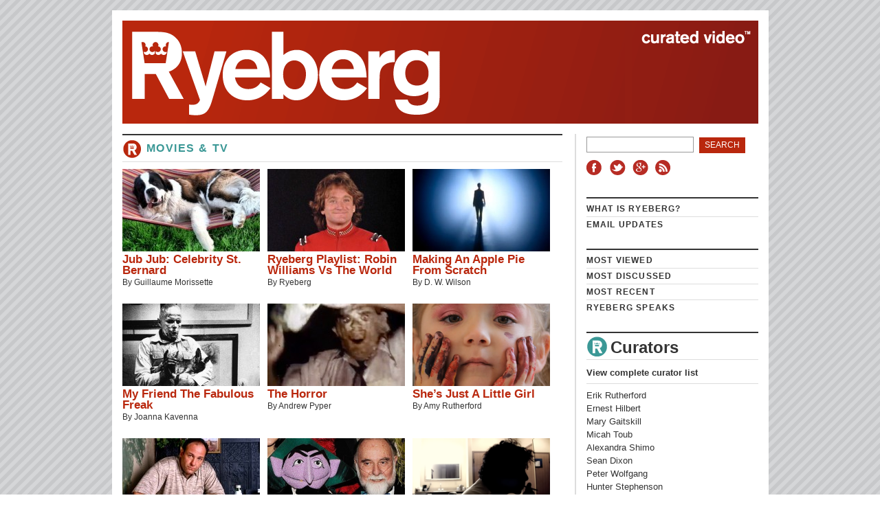

--- FILE ---
content_type: text/html; charset=UTF-8
request_url: https://www.ryeberg.com/themes/curated-videos/movies-tv/
body_size: 10108
content:

<!DOCTYPE html>
<html lang="en">
<head >
	<meta charset="utf-8">
  <meta http-equiv="X-UA-Compatible" content="IE=edge,chrome=1">
  <title>Movies &amp; TV</title>
	<link rel="stylesheet" href="https://www.ryeberg.com/wp-content/themes/ryeberg/style.css">
	<link rel="shortcut icon" href="https://www.ryeberg.com/wp-content/themes/ryeberg/favicon.ico">
    <meta name='robots' content='index, follow, max-image-preview:large, max-snippet:-1, max-video-preview:-1' />

	<!-- This site is optimized with the Yoast SEO plugin v21.3 - https://yoast.com/wordpress/plugins/seo/ -->
	<link rel="canonical" href="https://ryeberg.com/themes/curated-videos/movies-tv/" />
	<link rel="next" href="https://ryeberg.com/themes/curated-videos/movies-tv/page/2/" />
	<meta property="og:locale" content="en_US" />
	<meta property="og:type" content="article" />
	<meta property="og:title" content="Movies &amp; TV" />
	<meta property="og:url" content="https://ryeberg.com/themes/curated-videos/movies-tv/" />
	<meta property="og:site_name" content="Ryeberg Curated Video" />
	<meta property="og:image" content="https://ryeberglord.webfactional.com/wp-content/themes/ryeberg/images/entry-image-post.png" />
	<meta name="twitter:card" content="summary_large_image" />
	<meta name="twitter:site" content="@Ryeberg" />
	<script type="application/ld+json" class="yoast-schema-graph">{"@context":"https://schema.org","@graph":[{"@type":"CollectionPage","@id":"https://ryeberg.com/themes/curated-videos/movies-tv/","url":"https://ryeberg.com/themes/curated-videos/movies-tv/","name":"Movies &amp; TV","isPartOf":{"@id":"https://ryeberg.com/#website"},"primaryImageOfPage":{"@id":"https://ryeberg.com/themes/curated-videos/movies-tv/#primaryimage"},"image":{"@id":"https://ryeberg.com/themes/curated-videos/movies-tv/#primaryimage"},"thumbnailUrl":"https://www.ryeberg.com/wp-content/uploads/2014/11/Jub-Jub-the-Celebrity-Dog.jpg","breadcrumb":{"@id":"https://ryeberg.com/themes/curated-videos/movies-tv/#breadcrumb"},"inLanguage":"en-US"},{"@type":"ImageObject","inLanguage":"en-US","@id":"https://ryeberg.com/themes/curated-videos/movies-tv/#primaryimage","url":"https://www.ryeberg.com/wp-content/uploads/2014/11/Jub-Jub-the-Celebrity-Dog.jpg","contentUrl":"https://www.ryeberg.com/wp-content/uploads/2014/11/Jub-Jub-the-Celebrity-Dog.jpg","width":1027,"height":656},{"@type":"BreadcrumbList","@id":"https://ryeberg.com/themes/curated-videos/movies-tv/#breadcrumb","itemListElement":[{"@type":"ListItem","position":1,"name":"All","item":"https://ryeberg.com/themes/curated-videos/"},{"@type":"ListItem","position":2,"name":"Movies &amp; TV"}]},{"@type":"WebSite","@id":"https://ryeberg.com/#website","url":"https://ryeberg.com/","name":"Ryeberg Curated Video","description":"Video show-and-tell for writers, artists, and critics.","potentialAction":[{"@type":"SearchAction","target":{"@type":"EntryPoint","urlTemplate":"https://ryeberg.com/?s={search_term_string}"},"query-input":"required name=search_term_string"}],"inLanguage":"en-US"}]}</script>
	<!-- / Yoast SEO plugin. -->


<script type="text/javascript">
window._wpemojiSettings = {"baseUrl":"https:\/\/s.w.org\/images\/core\/emoji\/14.0.0\/72x72\/","ext":".png","svgUrl":"https:\/\/s.w.org\/images\/core\/emoji\/14.0.0\/svg\/","svgExt":".svg","source":{"concatemoji":"https:\/\/www.ryeberg.com\/wp-includes\/js\/wp-emoji-release.min.js?ver=6.3.7"}};
/*! This file is auto-generated */
!function(i,n){var o,s,e;function c(e){try{var t={supportTests:e,timestamp:(new Date).valueOf()};sessionStorage.setItem(o,JSON.stringify(t))}catch(e){}}function p(e,t,n){e.clearRect(0,0,e.canvas.width,e.canvas.height),e.fillText(t,0,0);var t=new Uint32Array(e.getImageData(0,0,e.canvas.width,e.canvas.height).data),r=(e.clearRect(0,0,e.canvas.width,e.canvas.height),e.fillText(n,0,0),new Uint32Array(e.getImageData(0,0,e.canvas.width,e.canvas.height).data));return t.every(function(e,t){return e===r[t]})}function u(e,t,n){switch(t){case"flag":return n(e,"\ud83c\udff3\ufe0f\u200d\u26a7\ufe0f","\ud83c\udff3\ufe0f\u200b\u26a7\ufe0f")?!1:!n(e,"\ud83c\uddfa\ud83c\uddf3","\ud83c\uddfa\u200b\ud83c\uddf3")&&!n(e,"\ud83c\udff4\udb40\udc67\udb40\udc62\udb40\udc65\udb40\udc6e\udb40\udc67\udb40\udc7f","\ud83c\udff4\u200b\udb40\udc67\u200b\udb40\udc62\u200b\udb40\udc65\u200b\udb40\udc6e\u200b\udb40\udc67\u200b\udb40\udc7f");case"emoji":return!n(e,"\ud83e\udef1\ud83c\udffb\u200d\ud83e\udef2\ud83c\udfff","\ud83e\udef1\ud83c\udffb\u200b\ud83e\udef2\ud83c\udfff")}return!1}function f(e,t,n){var r="undefined"!=typeof WorkerGlobalScope&&self instanceof WorkerGlobalScope?new OffscreenCanvas(300,150):i.createElement("canvas"),a=r.getContext("2d",{willReadFrequently:!0}),o=(a.textBaseline="top",a.font="600 32px Arial",{});return e.forEach(function(e){o[e]=t(a,e,n)}),o}function t(e){var t=i.createElement("script");t.src=e,t.defer=!0,i.head.appendChild(t)}"undefined"!=typeof Promise&&(o="wpEmojiSettingsSupports",s=["flag","emoji"],n.supports={everything:!0,everythingExceptFlag:!0},e=new Promise(function(e){i.addEventListener("DOMContentLoaded",e,{once:!0})}),new Promise(function(t){var n=function(){try{var e=JSON.parse(sessionStorage.getItem(o));if("object"==typeof e&&"number"==typeof e.timestamp&&(new Date).valueOf()<e.timestamp+604800&&"object"==typeof e.supportTests)return e.supportTests}catch(e){}return null}();if(!n){if("undefined"!=typeof Worker&&"undefined"!=typeof OffscreenCanvas&&"undefined"!=typeof URL&&URL.createObjectURL&&"undefined"!=typeof Blob)try{var e="postMessage("+f.toString()+"("+[JSON.stringify(s),u.toString(),p.toString()].join(",")+"));",r=new Blob([e],{type:"text/javascript"}),a=new Worker(URL.createObjectURL(r),{name:"wpTestEmojiSupports"});return void(a.onmessage=function(e){c(n=e.data),a.terminate(),t(n)})}catch(e){}c(n=f(s,u,p))}t(n)}).then(function(e){for(var t in e)n.supports[t]=e[t],n.supports.everything=n.supports.everything&&n.supports[t],"flag"!==t&&(n.supports.everythingExceptFlag=n.supports.everythingExceptFlag&&n.supports[t]);n.supports.everythingExceptFlag=n.supports.everythingExceptFlag&&!n.supports.flag,n.DOMReady=!1,n.readyCallback=function(){n.DOMReady=!0}}).then(function(){return e}).then(function(){var e;n.supports.everything||(n.readyCallback(),(e=n.source||{}).concatemoji?t(e.concatemoji):e.wpemoji&&e.twemoji&&(t(e.twemoji),t(e.wpemoji)))}))}((window,document),window._wpemojiSettings);
</script>
<style type="text/css">
img.wp-smiley,
img.emoji {
	display: inline !important;
	border: none !important;
	box-shadow: none !important;
	height: 1em !important;
	width: 1em !important;
	margin: 0 0.07em !important;
	vertical-align: -0.1em !important;
	background: none !important;
	padding: 0 !important;
}
</style>
	<link rel="stylesheet" href="https://www.ryeberg.com/wp-includes/css/dist/block-library/style.min.css?ver=6.3.7">
<style id='classic-theme-styles-inline-css' type='text/css'>
/*! This file is auto-generated */
.wp-block-button__link{color:#fff;background-color:#32373c;border-radius:9999px;box-shadow:none;text-decoration:none;padding:calc(.667em + 2px) calc(1.333em + 2px);font-size:1.125em}.wp-block-file__button{background:#32373c;color:#fff;text-decoration:none}
</style>
<style id='global-styles-inline-css' type='text/css'>
body{--wp--preset--color--black: #000000;--wp--preset--color--cyan-bluish-gray: #abb8c3;--wp--preset--color--white: #ffffff;--wp--preset--color--pale-pink: #f78da7;--wp--preset--color--vivid-red: #cf2e2e;--wp--preset--color--luminous-vivid-orange: #ff6900;--wp--preset--color--luminous-vivid-amber: #fcb900;--wp--preset--color--light-green-cyan: #7bdcb5;--wp--preset--color--vivid-green-cyan: #00d084;--wp--preset--color--pale-cyan-blue: #8ed1fc;--wp--preset--color--vivid-cyan-blue: #0693e3;--wp--preset--color--vivid-purple: #9b51e0;--wp--preset--gradient--vivid-cyan-blue-to-vivid-purple: linear-gradient(135deg,rgba(6,147,227,1) 0%,rgb(155,81,224) 100%);--wp--preset--gradient--light-green-cyan-to-vivid-green-cyan: linear-gradient(135deg,rgb(122,220,180) 0%,rgb(0,208,130) 100%);--wp--preset--gradient--luminous-vivid-amber-to-luminous-vivid-orange: linear-gradient(135deg,rgba(252,185,0,1) 0%,rgba(255,105,0,1) 100%);--wp--preset--gradient--luminous-vivid-orange-to-vivid-red: linear-gradient(135deg,rgba(255,105,0,1) 0%,rgb(207,46,46) 100%);--wp--preset--gradient--very-light-gray-to-cyan-bluish-gray: linear-gradient(135deg,rgb(238,238,238) 0%,rgb(169,184,195) 100%);--wp--preset--gradient--cool-to-warm-spectrum: linear-gradient(135deg,rgb(74,234,220) 0%,rgb(151,120,209) 20%,rgb(207,42,186) 40%,rgb(238,44,130) 60%,rgb(251,105,98) 80%,rgb(254,248,76) 100%);--wp--preset--gradient--blush-light-purple: linear-gradient(135deg,rgb(255,206,236) 0%,rgb(152,150,240) 100%);--wp--preset--gradient--blush-bordeaux: linear-gradient(135deg,rgb(254,205,165) 0%,rgb(254,45,45) 50%,rgb(107,0,62) 100%);--wp--preset--gradient--luminous-dusk: linear-gradient(135deg,rgb(255,203,112) 0%,rgb(199,81,192) 50%,rgb(65,88,208) 100%);--wp--preset--gradient--pale-ocean: linear-gradient(135deg,rgb(255,245,203) 0%,rgb(182,227,212) 50%,rgb(51,167,181) 100%);--wp--preset--gradient--electric-grass: linear-gradient(135deg,rgb(202,248,128) 0%,rgb(113,206,126) 100%);--wp--preset--gradient--midnight: linear-gradient(135deg,rgb(2,3,129) 0%,rgb(40,116,252) 100%);--wp--preset--font-size--small: 13px;--wp--preset--font-size--medium: 20px;--wp--preset--font-size--large: 36px;--wp--preset--font-size--x-large: 42px;--wp--preset--spacing--20: 0.44rem;--wp--preset--spacing--30: 0.67rem;--wp--preset--spacing--40: 1rem;--wp--preset--spacing--50: 1.5rem;--wp--preset--spacing--60: 2.25rem;--wp--preset--spacing--70: 3.38rem;--wp--preset--spacing--80: 5.06rem;--wp--preset--shadow--natural: 6px 6px 9px rgba(0, 0, 0, 0.2);--wp--preset--shadow--deep: 12px 12px 50px rgba(0, 0, 0, 0.4);--wp--preset--shadow--sharp: 6px 6px 0px rgba(0, 0, 0, 0.2);--wp--preset--shadow--outlined: 6px 6px 0px -3px rgba(255, 255, 255, 1), 6px 6px rgba(0, 0, 0, 1);--wp--preset--shadow--crisp: 6px 6px 0px rgba(0, 0, 0, 1);}:where(.is-layout-flex){gap: 0.5em;}:where(.is-layout-grid){gap: 0.5em;}body .is-layout-flow > .alignleft{float: left;margin-inline-start: 0;margin-inline-end: 2em;}body .is-layout-flow > .alignright{float: right;margin-inline-start: 2em;margin-inline-end: 0;}body .is-layout-flow > .aligncenter{margin-left: auto !important;margin-right: auto !important;}body .is-layout-constrained > .alignleft{float: left;margin-inline-start: 0;margin-inline-end: 2em;}body .is-layout-constrained > .alignright{float: right;margin-inline-start: 2em;margin-inline-end: 0;}body .is-layout-constrained > .aligncenter{margin-left: auto !important;margin-right: auto !important;}body .is-layout-constrained > :where(:not(.alignleft):not(.alignright):not(.alignfull)){max-width: var(--wp--style--global--content-size);margin-left: auto !important;margin-right: auto !important;}body .is-layout-constrained > .alignwide{max-width: var(--wp--style--global--wide-size);}body .is-layout-flex{display: flex;}body .is-layout-flex{flex-wrap: wrap;align-items: center;}body .is-layout-flex > *{margin: 0;}body .is-layout-grid{display: grid;}body .is-layout-grid > *{margin: 0;}:where(.wp-block-columns.is-layout-flex){gap: 2em;}:where(.wp-block-columns.is-layout-grid){gap: 2em;}:where(.wp-block-post-template.is-layout-flex){gap: 1.25em;}:where(.wp-block-post-template.is-layout-grid){gap: 1.25em;}.has-black-color{color: var(--wp--preset--color--black) !important;}.has-cyan-bluish-gray-color{color: var(--wp--preset--color--cyan-bluish-gray) !important;}.has-white-color{color: var(--wp--preset--color--white) !important;}.has-pale-pink-color{color: var(--wp--preset--color--pale-pink) !important;}.has-vivid-red-color{color: var(--wp--preset--color--vivid-red) !important;}.has-luminous-vivid-orange-color{color: var(--wp--preset--color--luminous-vivid-orange) !important;}.has-luminous-vivid-amber-color{color: var(--wp--preset--color--luminous-vivid-amber) !important;}.has-light-green-cyan-color{color: var(--wp--preset--color--light-green-cyan) !important;}.has-vivid-green-cyan-color{color: var(--wp--preset--color--vivid-green-cyan) !important;}.has-pale-cyan-blue-color{color: var(--wp--preset--color--pale-cyan-blue) !important;}.has-vivid-cyan-blue-color{color: var(--wp--preset--color--vivid-cyan-blue) !important;}.has-vivid-purple-color{color: var(--wp--preset--color--vivid-purple) !important;}.has-black-background-color{background-color: var(--wp--preset--color--black) !important;}.has-cyan-bluish-gray-background-color{background-color: var(--wp--preset--color--cyan-bluish-gray) !important;}.has-white-background-color{background-color: var(--wp--preset--color--white) !important;}.has-pale-pink-background-color{background-color: var(--wp--preset--color--pale-pink) !important;}.has-vivid-red-background-color{background-color: var(--wp--preset--color--vivid-red) !important;}.has-luminous-vivid-orange-background-color{background-color: var(--wp--preset--color--luminous-vivid-orange) !important;}.has-luminous-vivid-amber-background-color{background-color: var(--wp--preset--color--luminous-vivid-amber) !important;}.has-light-green-cyan-background-color{background-color: var(--wp--preset--color--light-green-cyan) !important;}.has-vivid-green-cyan-background-color{background-color: var(--wp--preset--color--vivid-green-cyan) !important;}.has-pale-cyan-blue-background-color{background-color: var(--wp--preset--color--pale-cyan-blue) !important;}.has-vivid-cyan-blue-background-color{background-color: var(--wp--preset--color--vivid-cyan-blue) !important;}.has-vivid-purple-background-color{background-color: var(--wp--preset--color--vivid-purple) !important;}.has-black-border-color{border-color: var(--wp--preset--color--black) !important;}.has-cyan-bluish-gray-border-color{border-color: var(--wp--preset--color--cyan-bluish-gray) !important;}.has-white-border-color{border-color: var(--wp--preset--color--white) !important;}.has-pale-pink-border-color{border-color: var(--wp--preset--color--pale-pink) !important;}.has-vivid-red-border-color{border-color: var(--wp--preset--color--vivid-red) !important;}.has-luminous-vivid-orange-border-color{border-color: var(--wp--preset--color--luminous-vivid-orange) !important;}.has-luminous-vivid-amber-border-color{border-color: var(--wp--preset--color--luminous-vivid-amber) !important;}.has-light-green-cyan-border-color{border-color: var(--wp--preset--color--light-green-cyan) !important;}.has-vivid-green-cyan-border-color{border-color: var(--wp--preset--color--vivid-green-cyan) !important;}.has-pale-cyan-blue-border-color{border-color: var(--wp--preset--color--pale-cyan-blue) !important;}.has-vivid-cyan-blue-border-color{border-color: var(--wp--preset--color--vivid-cyan-blue) !important;}.has-vivid-purple-border-color{border-color: var(--wp--preset--color--vivid-purple) !important;}.has-vivid-cyan-blue-to-vivid-purple-gradient-background{background: var(--wp--preset--gradient--vivid-cyan-blue-to-vivid-purple) !important;}.has-light-green-cyan-to-vivid-green-cyan-gradient-background{background: var(--wp--preset--gradient--light-green-cyan-to-vivid-green-cyan) !important;}.has-luminous-vivid-amber-to-luminous-vivid-orange-gradient-background{background: var(--wp--preset--gradient--luminous-vivid-amber-to-luminous-vivid-orange) !important;}.has-luminous-vivid-orange-to-vivid-red-gradient-background{background: var(--wp--preset--gradient--luminous-vivid-orange-to-vivid-red) !important;}.has-very-light-gray-to-cyan-bluish-gray-gradient-background{background: var(--wp--preset--gradient--very-light-gray-to-cyan-bluish-gray) !important;}.has-cool-to-warm-spectrum-gradient-background{background: var(--wp--preset--gradient--cool-to-warm-spectrum) !important;}.has-blush-light-purple-gradient-background{background: var(--wp--preset--gradient--blush-light-purple) !important;}.has-blush-bordeaux-gradient-background{background: var(--wp--preset--gradient--blush-bordeaux) !important;}.has-luminous-dusk-gradient-background{background: var(--wp--preset--gradient--luminous-dusk) !important;}.has-pale-ocean-gradient-background{background: var(--wp--preset--gradient--pale-ocean) !important;}.has-electric-grass-gradient-background{background: var(--wp--preset--gradient--electric-grass) !important;}.has-midnight-gradient-background{background: var(--wp--preset--gradient--midnight) !important;}.has-small-font-size{font-size: var(--wp--preset--font-size--small) !important;}.has-medium-font-size{font-size: var(--wp--preset--font-size--medium) !important;}.has-large-font-size{font-size: var(--wp--preset--font-size--large) !important;}.has-x-large-font-size{font-size: var(--wp--preset--font-size--x-large) !important;}
.wp-block-navigation a:where(:not(.wp-element-button)){color: inherit;}
:where(.wp-block-post-template.is-layout-flex){gap: 1.25em;}:where(.wp-block-post-template.is-layout-grid){gap: 1.25em;}
:where(.wp-block-columns.is-layout-flex){gap: 2em;}:where(.wp-block-columns.is-layout-grid){gap: 2em;}
.wp-block-pullquote{font-size: 1.5em;line-height: 1.6;}
</style>
<link rel="stylesheet" href="https://www.ryeberg.com/wp-content/plugins/wp-responsive-recent-post-slider/assets/css/slick.css?ver=3.4">
<link rel="stylesheet" href="https://www.ryeberg.com/wp-content/plugins/wp-responsive-recent-post-slider/assets/css/recent-post-style.css?ver=3.4">
<link rel="stylesheet" href="https://www.ryeberg.com/wp-content/plugins/wp-pagenavi/pagenavi-css.css?ver=2.70">
<script type='text/javascript' src='https://www.ryeberg.com/wp-includes/js/jquery/jquery.min.js?ver=3.7.0' id='jquery-core-js'></script>
<script type='text/javascript' src='https://www.ryeberg.com/wp-includes/js/jquery/jquery-migrate.min.js?ver=3.4.1' id='jquery-migrate-js'></script>
<link rel="https://api.w.org/" href="https://www.ryeberg.com/wp-json/" /><link rel="alternate" type="application/json" href="https://www.ryeberg.com/wp-json/wp/v2/categories/81" />
		<!-- GA Google Analytics @ https://m0n.co/ga -->
		<script>
			(function(i,s,o,g,r,a,m){i['GoogleAnalyticsObject']=r;i[r]=i[r]||function(){
			(i[r].q=i[r].q||[]).push(arguments)},i[r].l=1*new Date();a=s.createElement(o),
			m=s.getElementsByTagName(o)[0];a.async=1;a.src=g;m.parentNode.insertBefore(a,m)
			})(window,document,'script','https://www.google-analytics.com/analytics.js','ga');
			ga('create', 'UA-7996041-1', 'auto');
			ga('send', 'pageview');
		</script>

	        <script type="text/javascript">
            var StrCPVisits_page_data = {
                'abort' : 'false',
                'title' : 'Category: Movies &amp; TV',
            };

        </script>
          <style type="text/css">.recentcomments a{display:inline !important;padding:0 !important;margin:0 !important;}</style>
</head>

<body data-rsssl=1 class="archive category category-movies-tv category-81">

<div id="wrapper" class="hfeed">

	<div id="header">
		<h1 id="blog-title"><span><a href="https://www.ryeberg.com">Ryeberg Curated Video</a></span></h1>
		<div id="blog-description">Video show-and-tell for writers, artists, and critics.</div>
	</div>

	<div id="container">
		<div id="content">
			<div id="category" class="section video-archive">
				<h3 class="page-title">Movies &amp; TV</h3>
				        															<div id="post-20333" class="post hentry">
							<a href="https://www.ryeberg.com/curated-videos/jub-jub-celebrity-st-bernard/" class="entry-image">
								<img width="200" height="120" src="https://www.ryeberg.com/wp-content/uploads/2014/11/Jub-Jub-the-Celebrity-Dog-200x120.jpg" class="attachment-thumbnail size-thumbnail wp-post-image" alt="" decoding="async">							</a>
							<h2 class="entry-title"><a href="https://www.ryeberg.com/curated-videos/jub-jub-celebrity-st-bernard/" rel="bookmark">Jub Jub: Celebrity St. Bernard</a></h2>
							<div class="entry-author">By <a href="https://www.ryeberg.com/curated-videos/jub-jub-celebrity-st-bernard/">Guillaume Morissette</a></div>
						</div>
																							<div id="post-20179" class="post hentry">
							<a href="https://www.ryeberg.com/curated-videos/ryeberg-playlist-robin-williams-vs-the-world/" class="entry-image">
								<img width="200" height="120" src="https://www.ryeberg.com/wp-content/uploads/2014/08/Robin-Williams-Vs-The-World-200x120.jpg" class="attachment-thumbnail size-thumbnail wp-post-image" alt="" decoding="async">							</a>
							<h2 class="entry-title"><a href="https://www.ryeberg.com/curated-videos/ryeberg-playlist-robin-williams-vs-the-world/" rel="bookmark">Ryeberg Playlist: Robin Williams Vs The World</a></h2>
							<div class="entry-author">By <a href="https://www.ryeberg.com/curated-videos/83b5fcee05d55b2194b7db47d3bbc39f/">Ryeberg</a></div>
						</div>
																							<div id="post-19400" class="post hentry">
							<a href="https://www.ryeberg.com/curated-videos/making-apple-pie-scratch/" class="entry-image">
								<img width="200" height="120" src="https://www.ryeberg.com/wp-content/uploads/2013/12/Making-An-Apple-Pie-From-Scratch-Ryeberg-Live-200x120.jpg" class="attachment-thumbnail size-thumbnail wp-post-image" alt="" decoding="async">							</a>
							<h2 class="entry-title"><a href="https://www.ryeberg.com/curated-videos/making-apple-pie-scratch/" rel="bookmark">Making An Apple Pie From Scratch</a></h2>
							<div class="entry-author">By <a href="https://www.ryeberg.com/curated-videos/making-apple-pie-scratch/">D. W. Wilson</a></div>
						</div>
													<hr class="horz-sep" />
																							<div id="post-18901" class="post hentry">
							<a href="https://www.ryeberg.com/curated-videos/my-friend-the-fabulous-freak/" class="entry-image">
								<img width="200" height="120" src="https://www.ryeberg.com/wp-content/uploads/2013/11/Joseph-Beuys-Talks-To-Hare-200x120.jpg" class="attachment-thumbnail size-thumbnail wp-post-image" alt="" decoding="async" loading="lazy">							</a>
							<h2 class="entry-title"><a href="https://www.ryeberg.com/curated-videos/my-friend-the-fabulous-freak/" rel="bookmark">My Friend The Fabulous Freak</a></h2>
							<div class="entry-author">By <a href="https://www.ryeberg.com/curated-videos/the-quest/">Joanna Kavenna</a></div>
						</div>
																							<div id="post-19028" class="post hentry">
							<a href="https://www.ryeberg.com/curated-videos/the-horror/" class="entry-image">
								<img width="200" height="120" src="https://www.ryeberg.com/wp-content/uploads/2014/12/The-Horror-Andrew-Pyper-200x120.jpg" class="attachment-thumbnail size-thumbnail wp-post-image" alt="" decoding="async" loading="lazy">							</a>
							<h2 class="entry-title"><a href="https://www.ryeberg.com/curated-videos/the-horror/" rel="bookmark">The Horror</a></h2>
							<div class="entry-author">By <a href="https://www.ryeberg.com/curated-videos/the-horror/">Andrew Pyper</a></div>
						</div>
																							<div id="post-17996" class="post hentry">
							<a href="https://www.ryeberg.com/curated-videos/shes-just-a-little-girl/" class="entry-image">
								<img width="200" height="120" src="https://www.ryeberg.com/wp-content/uploads/2016/05/Screen-Shot-2013-06-17-at-2.51.21-PM-200x120.png" class="attachment-thumbnail size-thumbnail wp-post-image" alt="" decoding="async" loading="lazy">							</a>
							<h2 class="entry-title"><a href="https://www.ryeberg.com/curated-videos/shes-just-a-little-girl/" rel="bookmark">She&#8217;s Just A Little Girl</a></h2>
							<div class="entry-author">By <a href="https://www.ryeberg.com/curated-videos/life-with-archie/">Amy Rutherford</a></div>
						</div>
													<hr class="horz-sep" />
																							<div id="post-18712" class="post hentry">
							<a href="https://www.ryeberg.com/curated-videos/tony-soprano-and-me/" class="entry-image">
								<img width="200" height="120" src="https://www.ryeberg.com/wp-content/uploads/2013/07/Charles-Demers-Tony-Soprano-200x120.jpg" class="attachment-thumbnail size-thumbnail wp-post-image" alt="" decoding="async" loading="lazy">							</a>
							<h2 class="entry-title"><a href="https://www.ryeberg.com/curated-videos/tony-soprano-and-me/" rel="bookmark">Tony Soprano &#038; Me</a></h2>
							<div class="entry-author">By <a href="https://www.ryeberg.com/curated-videos/tony-soprano-and-me/">Charles Demers</a></div>
						</div>
																							<div id="post-17912" class="post hentry">
							<a href="https://www.ryeberg.com/curated-videos/another-twenty-seconds-2/" class="entry-image">
								<img width="200" height="120" src="https://www.ryeberg.com/wp-content/uploads/2013/03/Screen-Shot-2013-03-19-at-11.57.51-PM-200x120.png" class="attachment-thumbnail size-thumbnail wp-post-image" alt="" decoding="async" loading="lazy">							</a>
							<h2 class="entry-title"><a href="https://www.ryeberg.com/curated-videos/another-twenty-seconds-2/" rel="bookmark">Another Twenty Seconds!</a></h2>
							<div class="entry-author">By <a href="https://www.ryeberg.com/curated-videos/another-twenty-seconds-2/">Pasha Malla</a></div>
						</div>
																							<div id="post-17586" class="post hentry">
							<a href="https://www.ryeberg.com/curated-videos/man-versus-camera/" class="entry-image">
								<img width="200" height="120" src="https://www.ryeberg.com/wp-content/uploads/2013/02/Screenshot-2023-12-12-at-11.24.08-200x120.png" class="attachment-thumbnail size-thumbnail wp-post-image" alt="" decoding="async" loading="lazy">							</a>
							<h2 class="entry-title"><a href="https://www.ryeberg.com/curated-videos/man-versus-camera/" rel="bookmark">Man Versus Camera</a></h2>
							<div class="entry-author">By <a href="https://www.ryeberg.com/curated-videos/man-versus-camera/">Kevin Chong</a></div>
						</div>
													<hr class="horz-sep" />
																							<div id="post-17552" class="post hentry">
							<a href="https://www.ryeberg.com/curated-videos/re-enthralling-the-picture-in-motion/" class="entry-image">
								<img width="200" height="120" src="https://www.ryeberg.com/wp-content/uploads/2013/02/re-enthralling-the-picture-in-motion.png" class="attachment-thumbnail size-thumbnail wp-post-image" alt="" decoding="async" loading="lazy">							</a>
							<h2 class="entry-title"><a href="https://www.ryeberg.com/curated-videos/re-enthralling-the-picture-in-motion/" rel="bookmark">Re-Enthralling The Picture In Motion</a></h2>
							<div class="entry-author">By <a href="https://www.ryeberg.com/curated-videos/re-enthralling-the-picture-in-motion/">Caroline Adderson</a></div>
						</div>
																							<div id="post-17172" class="post hentry">
							<a href="https://www.ryeberg.com/curated-videos/just-another-angel-in-the-crowd/" class="entry-image">
								<img width="200" height="120" src="https://www.ryeberg.com/wp-content/uploads/2013/12/grace-dogville-200x120.jpg" class="attachment-thumbnail size-thumbnail wp-post-image" alt="" decoding="async" loading="lazy">							</a>
							<h2 class="entry-title"><a href="https://www.ryeberg.com/curated-videos/just-another-angel-in-the-crowd/" rel="bookmark">Just Another Angel In The Crowd</a></h2>
							<div class="entry-author">By <a href="https://www.ryeberg.com/curated-videos/just-another-angel-in-the-crowd/">Nyla Matuk</a></div>
						</div>
																							<div id="post-15318" class="post hentry">
							<a href="https://www.ryeberg.com/curated-videos/how-to-make-an-e-book-in-8-easy-steps/" class="entry-image">
								<img width="200" height="120" src="https://www.ryeberg.com/wp-content/uploads/2012/03/Making-An-E-Book-200x120.jpg" class="attachment-thumbnail size-thumbnail wp-post-image" alt="" decoding="async" loading="lazy">							</a>
							<h2 class="entry-title"><a href="https://www.ryeberg.com/curated-videos/how-to-make-an-e-book-in-8-easy-steps/" rel="bookmark">How To Make An E-Book In 8 Easy Steps</a></h2>
							<div class="entry-author">By <a href="https://www.ryeberg.com/curated-videos/how-to-make-an-e-book-in-8-easy-steps/">Jon Paul Fiorentino</a></div>
						</div>
													<hr class="horz-sep" />
																							<div id="post-15411" class="post hentry">
							<a href="https://www.ryeberg.com/curated-videos/on-being-kittenish/" class="entry-image">
								<img width="200" height="120" src="https://www.ryeberg.com/wp-content/uploads/2012/04/ZLpRCc-200x120.jpg" class="attachment-thumbnail size-thumbnail wp-post-image" alt="" decoding="async" loading="lazy">							</a>
							<h2 class="entry-title"><a href="https://www.ryeberg.com/curated-videos/on-being-kittenish/" rel="bookmark">On Being Kittenish</a></h2>
							<div class="entry-author">By <a href="https://www.ryeberg.com/curated-videos/just-another-angel-in-the-crowd/">Nyla Matuk</a></div>
						</div>
																							<div id="post-14896" class="post hentry">
							<a href="https://www.ryeberg.com/curated-videos/silence/" class="entry-image">
								<img width="200" height="120" src="https://www.ryeberg.com/wp-content/uploads/2013/03/silence-1-200x120.jpg" class="attachment-thumbnail size-thumbnail wp-post-image" alt="" decoding="async" loading="lazy">							</a>
							<h2 class="entry-title"><a href="https://www.ryeberg.com/curated-videos/silence/" rel="bookmark">Silence</a></h2>
							<div class="entry-author">By <a href="https://www.ryeberg.com/curated-videos/silence/">Miriam Toews</a></div>
						</div>
																							<div id="post-14718" class="post hentry">
							<a href="https://www.ryeberg.com/curated-videos/sweeping-the-leg/" class="entry-image">
								<img width="200" height="120" src="https://www.ryeberg.com/wp-content/uploads/2012/01/Screen-Shot-2012-01-22-at-3.21.36-PM-200x120.jpg" class="attachment-thumbnail size-thumbnail wp-post-image" alt="" decoding="async" loading="lazy">							</a>
							<h2 class="entry-title"><a href="https://www.ryeberg.com/curated-videos/sweeping-the-leg/" rel="bookmark">Sweeping The Leg</a></h2>
							<div class="entry-author">By <a href="https://www.ryeberg.com/curated-videos/sweeping-the-leg/">Rob Benvie</a></div>
						</div>
													<hr class="horz-sep" />
																							<div id="post-13617" class="post hentry">
							<a href="https://www.ryeberg.com/curated-videos/just-like-us/" class="entry-image">
								<img width="200" height="120" src="https://www.ryeberg.com/wp-content/uploads/2011/09/Picture-2-200x120.jpg" class="attachment-thumbnail size-thumbnail wp-post-image" alt="" decoding="async" loading="lazy">							</a>
							<h2 class="entry-title"><a href="https://www.ryeberg.com/curated-videos/just-like-us/" rel="bookmark">Just Like Us</a></h2>
							<div class="entry-author">By <a href="https://www.ryeberg.com/curated-videos/on-love-parts-1-2/">Sholem Krishtalka</a></div>
						</div>
																							<div id="post-13227" class="post hentry">
							<a href="https://www.ryeberg.com/curated-videos/did-you-get-my-message/" class="entry-image">
								<img width="200" height="120" src="https://www.ryeberg.com/wp-content/uploads/2011/08/NKinskiParisTexas-200x120.jpg" class="attachment-thumbnail size-thumbnail wp-post-image" alt="" decoding="async" loading="lazy" srcset="https://www.ryeberg.com/wp-content/uploads/2011/08/NKinskiParisTexas-200x120.jpg 200w, https://www.ryeberg.com/wp-content/uploads/2011/08/NKinskiParisTexas.jpg 552w" sizes="(max-width: 200px) 100vw, 200px">							</a>
							<h2 class="entry-title"><a href="https://www.ryeberg.com/curated-videos/did-you-get-my-message/" rel="bookmark">Did You Get My Message?</a></h2>
							<div class="entry-author">By <a href="https://www.ryeberg.com/curated-videos/just-another-angel-in-the-crowd/">Nyla Matuk</a></div>
						</div>
																							<div id="post-13203" class="post hentry">
							<a href="https://www.ryeberg.com/curated-videos/prettier-in-pink/" class="entry-image">
								<img width="200" height="120" src="https://www.ryeberg.com/wp-content/uploads/2011/07/pretty-in-pink-fb-200x120.jpg" class="attachment-thumbnail size-thumbnail wp-post-image" alt="" decoding="async" loading="lazy">							</a>
							<h2 class="entry-title"><a href="https://www.ryeberg.com/curated-videos/prettier-in-pink/" rel="bookmark">Prettier In Pink</a></h2>
							<div class="entry-author">By <a href="https://www.ryeberg.com/curated-videos/prettier-in-pink/">Masha Tupitsyn</a></div>
						</div>
													<hr class="horz-sep" />
																							<div id="post-13067" class="post hentry">
							<a href="https://www.ryeberg.com/curated-videos/haikus-for-aunt-jackie/" class="entry-image">
								<img width="200" height="120" src="https://www.ryeberg.com/wp-content/uploads/2011/06/laurie-metcalf-200x120.jpg" class="attachment-thumbnail size-thumbnail wp-post-image" alt="" decoding="async" loading="lazy">							</a>
							<h2 class="entry-title"><a href="https://www.ryeberg.com/curated-videos/haikus-for-aunt-jackie/" rel="bookmark">Haikus For Aunt Jackie</a></h2>
							<div class="entry-author">By <a href="https://www.ryeberg.com/curated-videos/haikus-for-aunt-jackie/">Jon Davies</a></div>
						</div>
																							<div id="post-11574" class="post hentry">
							<a href="https://www.ryeberg.com/curated-videos/sincere-or-authentic/" class="entry-image">
								<img width="200" height="120" src="https://www.ryeberg.com/wp-content/uploads/2011/05/Picture-30-e1361047026287-200x120.png" class="attachment-thumbnail size-thumbnail wp-post-image" alt="" decoding="async" loading="lazy">							</a>
							<h2 class="entry-title"><a href="https://www.ryeberg.com/curated-videos/sincere-or-authentic/" rel="bookmark">Sincere? Or Authentic?</a></h2>
							<div class="entry-author">By <a href="https://www.ryeberg.com/curated-videos/just-another-angel-in-the-crowd/">Nyla Matuk</a></div>
						</div>
																							<div id="post-12410" class="post hentry">
							<a href="https://www.ryeberg.com/curated-videos/lost-highway/" class="entry-image">
								<img width="200" height="120" src="https://www.ryeberg.com/wp-content/uploads/2011/04/Picture-17-200x120.png" class="attachment-thumbnail size-thumbnail wp-post-image" alt="" decoding="async" loading="lazy">							</a>
							<h2 class="entry-title"><a href="https://www.ryeberg.com/curated-videos/lost-highway/" rel="bookmark">Lost Highway</a></h2>
							<div class="entry-author">By <a href="https://www.ryeberg.com/curated-videos/prettier-in-pink/">Masha Tupitsyn</a></div>
						</div>
													<hr class="horz-sep" />
																							<div id="post-11821" class="post hentry">
							<a href="https://www.ryeberg.com/curated-videos/david-bowie-mark-zuckerberg-play-with-time/" class="entry-image">
								<img width="200" height="120" src="https://www.ryeberg.com/wp-content/uploads/2011/01/Picture-13-200x120.png" class="attachment-thumbnail size-thumbnail wp-post-image" alt="" decoding="async" loading="lazy">							</a>
							<h2 class="entry-title"><a href="https://www.ryeberg.com/curated-videos/david-bowie-mark-zuckerberg-play-with-time/" rel="bookmark">David Bowie &#038; Mark Zuckerberg Play With Time</a></h2>
							<div class="entry-author">By <a href="https://www.ryeberg.com/curated-videos/prettier-in-pink/">Masha Tupitsyn</a></div>
						</div>
																							<div id="post-10115" class="post hentry">
							<a href="https://www.ryeberg.com/curated-videos/xxxchatology/" class="entry-image">
								<img width="200" height="120" src="https://www.ryeberg.com/wp-content/uploads/2010/11/Picture-46-200x120.png" class="attachment-thumbnail size-thumbnail wp-post-image" alt="" decoding="async" loading="lazy">							</a>
							<h2 class="entry-title"><a href="https://www.ryeberg.com/curated-videos/xxxchatology/" rel="bookmark">XXXchatology</a></h2>
							<div class="entry-author">By <a href="https://www.ryeberg.com/curated-videos/sweeping-the-leg/">Rob Benvie</a></div>
						</div>
																							<div id="post-10293" class="post hentry">
							<a href="https://www.ryeberg.com/curated-videos/the-award-goes-to/" class="entry-image">
								<img width="200" height="120" src="https://www.ryeberg.com/wp-content/uploads/2011/02/feature_00859_our_favourite_awards_ceremonies_moments_in_movies_11-200x120.jpg" class="attachment-thumbnail size-thumbnail wp-post-image" alt="" decoding="async" loading="lazy">							</a>
							<h2 class="entry-title"><a href="https://www.ryeberg.com/curated-videos/the-award-goes-to/" rel="bookmark">The Award Goes To</a></h2>
							<div class="entry-author">By <a href="https://www.ryeberg.com/curated-videos/the-award-goes-to/">Matt Cahill</a></div>
						</div>
													<hr class="horz-sep" />
																							<div id="post-10411" class="post hentry">
							<a href="https://www.ryeberg.com/curated-videos/two-kinds-of-wonder/" class="entry-image">
								<img width="200" height="120" src="https://www.ryeberg.com/wp-content/uploads/2011/01/LostHighway-200x120.jpg" class="attachment-thumbnail size-thumbnail wp-post-image" alt="" decoding="async" loading="lazy">							</a>
							<h2 class="entry-title"><a href="https://www.ryeberg.com/curated-videos/two-kinds-of-wonder/" rel="bookmark">Two Kinds Of Wonder</a></h2>
							<div class="entry-author">By <a href="https://www.ryeberg.com/curated-videos/just-another-angel-in-the-crowd/">Nyla Matuk</a></div>
						</div>
																							<div id="post-11520" class="post hentry">
							<a href="https://www.ryeberg.com/curated-videos/our-business-in-living/" class="entry-image">
								<img width="200" height="120" src="https://www.ryeberg.com/wp-content/uploads/2010/12/ChildDemon-200x120.jpg" class="attachment-thumbnail size-thumbnail wp-post-image" alt="" decoding="async" loading="lazy" srcset="https://www.ryeberg.com/wp-content/uploads/2010/12/ChildDemon-200x120.jpg 200w, https://www.ryeberg.com/wp-content/uploads/2010/12/ChildDemon-1024x622.jpg 1024w" sizes="(max-width: 200px) 100vw, 200px">							</a>
							<h2 class="entry-title"><a href="https://www.ryeberg.com/curated-videos/our-business-in-living/" rel="bookmark">Our Business In Living</a></h2>
							<div class="entry-author">By <a href="https://www.ryeberg.com/curated-videos/another-twenty-seconds-2/">Pasha Malla</a></div>
						</div>
																							<div id="post-11401" class="post hentry">
							<a href="https://www.ryeberg.com/curated-videos/love-story/" class="entry-image">
								<img width="200" height="120" src="https://www.ryeberg.com/wp-content/uploads/2010/12/JawsBlue-200x120.jpg" class="attachment-thumbnail size-thumbnail wp-post-image" alt="" decoding="async" loading="lazy">							</a>
							<h2 class="entry-title"><a href="https://www.ryeberg.com/curated-videos/love-story/" rel="bookmark">Love Story</a></h2>
							<div class="entry-author">By <a href="https://www.ryeberg.com/curated-videos/prettier-in-pink/">Masha Tupitsyn</a></div>
						</div>
													<hr class="horz-sep" />
																						<div class='wp-pagenavi' role='navigation'>
<span class='pages'>Page 1 of 3</span><span aria-current='page' class='current'>1</span><a class="page larger" title="Page 2" href="https://www.ryeberg.com/themes/curated-videos/movies-tv/page/2/">2</a><a class="page larger" title="Page 3" href="https://www.ryeberg.com/themes/curated-videos/movies-tv/page/3/">3</a><a class="nextpostslink" rel="next" aria-label="Next Page" href="https://www.ryeberg.com/themes/curated-videos/movies-tv/page/2/">&raquo;</a>
</div>							</div>
		</div><!-- #content -->
		<div id="primary" class="sidebar">
	<ul class="xoxo">
	
		<li id="search-2" class="widget-1 widget-first widget widget_search"><form role="search" method="get" id="searchform" class="searchform" action="https://www.ryeberg.com/">
				<div>
					<label class="screen-reader-text" for="s">Search for:</label>
					<input type="text" value="" name="s" id="s" />
					<input type="submit" id="searchsubmit" value="Search" />
				</div>
			</form></li>
<li id="nav_menu-4" class="widget-2 widget widget_nav_menu"><div class="menu-sidebar-social-links-container"><ul id="menu-sidebar-social-links" class="menu"><li class="social-facebook menu-facebook"><a href="https://www.facebook.com/ryeberg">Facebook</a></li>
<li class="social-twitter menu-twitter"><a href="https://twitter.com/Ryeberg">Twitter</a></li>
<li class="social-gplus menu-google"><a href="https://plus.google.com/100799710765869847286">Google+</a></li>
<li class="social-rss menu-rss"><a href="https://www.ryeberg.com/curators/">RSS</a></li>
</ul></div></li>
<li id="nav_menu-6" class="widget-3 widget widget_nav_menu"><div class="menu-sidebar-nav-1-container"><ul id="menu-sidebar-nav-1" class="menu"><li class="menu-what-is-ryeberg"><a href="https://www.ryeberg.com/about/">What is Ryeberg?</a></li>
<li class="menu-email-updates"><a href="https://www.ryeberg.com/email-updates/">Email Updates</a></li>
</ul></div></li>
<li id="nav_menu-3" class="widget-4 widget widget_nav_menu"><div class="menu-sidebar-nav-2-container"><ul id="menu-sidebar-nav-2" class="menu"><li class="menu-most-viewed"><a href="https://www.ryeberg.com/most-viewed/">Most Viewed</a></li>
<li class="menu-most-discussed"><a href="https://www.ryeberg.com/most-discussed/">Most Discussed</a></li>
<li class="menu-most-recent"><a title="All Ryebergs" href="https://www.ryeberg.com/most-recent/">Most Recent</a></li>
<li class="menu-ryeberg-speaks"><a href="https://www.ryeberg.com/themes/ryeberg-speaks/">Ryeberg Speaks</a></li>
</ul></div></li>
<li id="curators_list-2" class="widget-5 widget widget_curators_list"><h2 class="widgettitle">Curators</h2>
    <a class="all-curators" href="https://www.ryeberg.com/curators/">View complete curator list</a>
    <ul>
          <li><a href="https://www.ryeberg.com/curated-videos/dreaming-of-tonya-harding/">Erik Rutherford</a></li>
            <li><a href="https://www.ryeberg.com/curated-videos/heavy-metal-case-study-5-the-vinnie-vincent-invasion/">Ernest Hilbert</a></li>
            <li><a href="https://www.ryeberg.com/curated-videos/human-machines-nowhere-girls-heartbreak/">Mary Gaitskill</a></li>
            <li><a href="https://www.ryeberg.com/curated-videos/and-they-love-each-other-so-androgynous/">Micah Toub</a></li>
            <li><a href="https://www.ryeberg.com/curated-videos/what-nazis-watched-over-breakfast/">Alexandra Shimo</a></li>
            <li><a href="https://www.ryeberg.com/curated-videos/banning-the-veil/">Sean Dixon</a></li>
            <li><a href="https://www.ryeberg.com/curated-videos/anatomy-of-a-perfect-goal/">Peter Wolfgang</a></li>
            <li><a href="https://www.ryeberg.com/curated-videos/corey-haim-defines-the-80s/">Hunter Stephenson</a></li>
            <li><a href="https://www.ryeberg.com/curated-videos/halifax-represent/">Joe Cobden</a></li>
            <li><a href="https://www.ryeberg.com/curated-videos/transcendentalist-poets-of-movement/">Christine Pountney</a></li>
            <li><a href="https://www.ryeberg.com/curated-videos/crazy-smart-typography/">Darren Wershler</a></li>
            <li><a href="https://www.ryeberg.com/curated-videos/is-an-earpiece-really-going-to-solve-my-problem/">Nathalie Jordi</a></li>
            <li><a href="https://www.ryeberg.com/curated-videos/knuckles-narrative/">Alana Wilcox</a></li>
            <li><a href="https://www.ryeberg.com/curated-videos/the-gift-of-song/">Anton Piatigorsky</a></li>
            <li><a href="https://www.ryeberg.com/curated-videos/belly-full-of-glee/">Bert Archer</a></li>
            <li><a href="https://www.ryeberg.com/curated-videos/watching-the-birds/">Chris Gehman</a></li>
            <li><a href="https://www.ryeberg.com/curated-videos/die-hipster-scum/">Russell Smith</a></li>
            <li><a href="https://www.ryeberg.com/curated-videos/seths-bar-mitzvah-sept-4-1993/">John Goldbach</a></li>
            <li><a href="https://www.ryeberg.com/curated-videos/big-love/">Lauren Bride</a></li>
            <li><a href="https://www.ryeberg.com/curated-videos/how-to-make-an-e-book-in-8-easy-steps/">Jon Paul Fiorentino</a></li>
            <li><a href="https://www.ryeberg.com/curated-videos/avatar-race-relations-light-years-from-earth/">Mitu Sengupta</a></li>
            <li><a href="https://www.ryeberg.com/curated-videos/confessions-of-a-techno-user/">Jowita Bydlowska</a></li>
            <li><a href="https://www.ryeberg.com/curated-videos/now-we-have-become-tv/">Sheila Heti</a></li>
            <li><a href="https://www.ryeberg.com/curated-videos/the-quest/">Joanna Kavenna</a></li>
            <li><a href="https://www.ryeberg.com/curated-videos/alone-with-a-friend-in-the-absence-of-hipness/">Claudia Dey</a></li>
            <li><a href="https://www.ryeberg.com/curated-videos/the-berlusconi-series-silvio-vs-the-chancellor/">Marco Pitzalis</a></li>
            <li><a href="https://www.ryeberg.com/curated-videos/nothing-covered-up-part-2/">Peter Lynch</a></li>
            <li><a href="https://www.ryeberg.com/curated-videos/patti-smith/">Mike Hoolboom</a></li>
            <li><a href="https://www.ryeberg.com/curated-videos/play-me-off-keyboard-cat/">Lisan Jutras</a></li>
            <li><a href="https://www.ryeberg.com/curated-videos/the-bear-would-have-looked-like-this-but-real/">Kathryn Borel</a></li>
            <li><a href="https://www.ryeberg.com/curated-videos/sort-of-like-asian-girl-number-one/">David Heti</a></li>
            <li><a href="https://www.ryeberg.com/curated-videos/another-twenty-seconds-2/">Pasha Malla</a></li>
            <li><a href="https://www.ryeberg.com/curated-videos/destroy-your-safe-and-happy-life/">Damian Rogers</a></li>
            <li><a href="https://www.ryeberg.com/curated-videos/touring-the-maternal-heart-of-darkness/">Lynn Crosbie</a></li>
            <li><a href="https://www.ryeberg.com/curated-videos/not-ghost-but-trance/">Catherine Bush</a></li>
          </ul>
          <a class="random-curator" href="https://www.ryeberg.com/curated-videos/crazy-michael-jackson-fan/">Let Ryeberg decide</a>
    </li>
<li id="categories-2" class="widget-6 widget widget_categories"><h2 class="widgettitle">Themes</h2>

			<ul>
					<li class="cat-item cat-item-76"><a href="https://www.ryeberg.com/themes/curated-videos/animals-pets/">Animals &amp; Pets</a>
</li>
	<li class="cat-item cat-item-87"><a href="https://www.ryeberg.com/themes/curated-videos/celebrity/">Celebrity</a>
</li>
	<li class="cat-item cat-item-7691"><a href="https://www.ryeberg.com/themes/featured/">Featured</a>
</li>
	<li class="cat-item cat-item-79"><a href="https://www.ryeberg.com/themes/curated-videos/identity/">Identity &amp; Self-Image</a>
</li>
	<li class="cat-item cat-item-80"><a href="https://www.ryeberg.com/themes/curated-videos/internet-culture/">Internet Culture</a>
</li>
	<li class="cat-item cat-item-81 current-cat"><a aria-current="page" href="https://www.ryeberg.com/themes/curated-videos/movies-tv/">Movies &amp; TV</a>
</li>
	<li class="cat-item cat-item-82"><a href="https://www.ryeberg.com/themes/curated-videos/music/">Music</a>
</li>
	<li class="cat-item cat-item-85"><a href="https://www.ryeberg.com/themes/curated-videos/politics/">Politics</a>
</li>
	<li class="cat-item cat-item-83"><a href="https://www.ryeberg.com/themes/curated-videos/remembering-the-future/">Remembering The Future</a>
</li>
	<li class="cat-item cat-item-107"><a href="https://www.ryeberg.com/themes/ryeberg-speaks/">Ryeberg Speaks</a>
</li>
	<li class="cat-item cat-item-78"><a href="https://www.ryeberg.com/themes/curated-videos/sexuality-relationships/">Sexuality &amp; Relationships</a>
</li>
	<li class="cat-item cat-item-86"><a href="https://www.ryeberg.com/themes/curated-videos/sports/">Sports</a>
</li>
	<li class="cat-item cat-item-77"><a href="https://www.ryeberg.com/themes/curated-videos/the-arts/">The Arts</a>
</li>
	<li class="cat-item cat-item-88"><a href="https://www.ryeberg.com/themes/curated-videos/videos-divers/">Vidéos Divers</a>
</li>
			</ul>

			</li>
<li id="recent-comments-wdate-2" class="widget-7 widget recent_comments_wdate"><h2 class="widgettitle">Comments</h2>
<ul id="recentcomments"><li class="recentcomments"><a href="https://www.binance.info/sk/join?ref=P9L9FQKY" class="url" rel="ugc external nofollow">Registrácia na binance</a> has commented on <a href="https://www.ryeberg.com/curated-videos/baby-i-love-your-way/#comment-53637">Baby, I Love Your Way</a>. <span class="date">May 17, 4:47 pm</span></li><li class="recentcomments"><a href="https://www.binance.com/ka-GE/join?ref=S5H7X3LP" class="url" rel="ugc external nofollow">binance-</a> has commented on <a href="https://www.ryeberg.com/curated-videos/baby-i-love-your-way/#comment-48158">Baby, I Love Your Way</a>. <span class="date">Mar 19, 8:19 pm</span></li><li class="recentcomments"><a href="https://www.binance.info/ph/join?ref=V3MG69RO" class="url" rel="ugc external nofollow">Pumarehistro</a> has commented on <a href="https://www.ryeberg.com/curated-videos/baby-i-love-your-way/#comment-47814">Baby, I Love Your Way</a>. <span class="date">Mar 6, 6:50 pm</span></li><li class="recentcomments"><a href="https://www.binance.com/uk-UA/register?ref=W0BCQMF1" class="url" rel="ugc external nofollow">бнанс рестраця</a> has commented on <a href="https://www.ryeberg.com/curated-videos/lady-gaga-in-hell/#comment-45792">Lady Gaga In Hell</a>. <span class="date">Feb 8, 2:43 pm</span></li><li class="recentcomments">kemiim has commented on <a href="https://www.ryeberg.com/curated-videos/the-unparalleled-mary-hartman-mary-hartman/#comment-16171">The Unparalleled Mary Hartman, Mary Hartman</a>. <span class="date">Jan 19, 6:21 am</span></li></ul></li>
<li id="text-2" class="widget-8 widget widget_text">			<div class="textwidget"></br>
<a href="https://www.youtube.com/user/RyebergCuratedVideo/videos" target="_blank" rel="noopener"><img src="https://ryeberg.com/wp-content/uploads/2019/12/Ryeberg-Home-Movies.jpg" alt="Ryeberg Home Movies" width="250" height="159" class="alignnone size-full wp-image-20257" /></a></div>
		</li>
<li id="random_quotes-2" class="widget-9 widget-last widget widget_random_quotes"><h2 class="widgettitle">Quotes</h2>
    
      
      <p class="quote">
        <script type="text/javascript">
          var quote = "\"Watch how she reacts as the scene continues, and how she reacts when the scene is done. It's a kind of horror and truth that the script can't capture. But it's here in this video.\" &mdash; <em><a href=\"https:\/\/www.ryeberg.com\/curated-videos\/lolita-on-film\/\">Sheila Heti<\/a><\/em>";
          document.write(quote);
        </script>
      </p>

        </li>

		
	</ul>
</div>

	</div><!-- #container -->
<div id="footer">
			
			<div id="footer-nav" class="menu-footer-nav-container"><ul id="menu-footer-nav" class="menu"><li class="menu-help"><span class="meta-sep">|</span><a href="https://www.ryeberg.com/help/">Help</a></li>
<li class="menu-about"><span class="meta-sep">|</span><a href="https://www.ryeberg.com/about/">About</a></li>
<li class="menu-contact"><span class="meta-sep">|</span><a href="https://www.ryeberg.com/contact/">Contact</a></li>
<li class="menu-terms"><span class="meta-sep">|</span><a href="https://www.ryeberg.com/terms/">Terms</a></li>
<li class="menu-ryeberg-speaks"><span class="meta-sep">|</span><a href="https://www.ryeberg.com/themes/ryeberg-speaks/">Ryeberg Speaks</a></li>
<li class="menu-rss"><span class="meta-sep">|</span><a href="https://www.ryeberg.com/curators/">RSS</a></li>
<li class="menu-email-updates"><span class="meta-sep">|</span><a href="https://www.ryeberg.com/email-updates/">Email Updates</a></li>
</ul></div>			
			<div id="footer-copyright">
				Copyright &copy; 2026 Ryeberg Curated Video&trade;, Design <a href="http://monnet.ca">Monnet Design</a>, Development <a href="http://pomelodesign.com">Pomelo</a>.
			</div>
		</div>

	</div>

	<!--<script src="https://www.ryeberg.com/wp-content/themes/ryeberg/js/jquery.cycle.lite.js"></script>
	<script src="https://www.ryeberg.com/wp-content/themes/ryeberg/js/cyclenew.js"></script>
  <script src="https://www.ryeberg.com/wp-content/themes/ryeberg/js/jquery.validate.js"></script>-->
  <script src="https://www.ryeberg.com/wp-content/themes/ryeberg/js/main.js"></script>

	<script type='text/javascript' id='disqus_count-js-extra'>
/* <![CDATA[ */
var countVars = {"disqusShortname":"ryebergcuratedvideo"};
/* ]]> */
</script>
<script type='text/javascript' src='https://www.ryeberg.com/wp-content/plugins/disqus-comment-system/public/js/comment_count.js?ver=3.0.23' id='disqus_count-js'></script>
<script type='text/javascript' id='StrCPVisits_js_frontend-js-extra'>
/* <![CDATA[ */
var STR_CPVISITS = {"security":"37e1e78017","ajax_url":"https:\/\/www.ryeberg.com\/wp-admin\/admin-ajax.php","text_page_name":"PAGE NAME","text_cannot_access_page_name":"Cannot access page name - try to flush server cache...","text_message":"MESSAGE","text_total_page_visits":"TOTAL PAGE VISITS","text_total_website_visits":"TOTAL WEBSITE VISITS"};
/* ]]> */
</script>
<script type='text/javascript' src='https://www.ryeberg.com/wp-content/plugins/page-visits-counter-lite/assets/frontend/page-visits-counter-lite-ajax.js?ver=1696424121' id='StrCPVisits_js_frontend-js'></script>

</body>
</html>

<!--
Performance optimized by W3 Total Cache. Learn more: https://www.boldgrid.com/w3-total-cache/


Served from: www.ryeberg.com @ 2026-01-18 05:56:52 by W3 Total Cache
-->

--- FILE ---
content_type: text/css
request_url: https://www.ryeberg.com/wp-content/themes/ryeberg/style.css
body_size: 6260
content:
/*
Theme Name: Ryeberg
Theme URI: http://ryeberg.com/
Description: Official Ryeberg theme
Version: 2.0
Author: Pomelo Design Inc.
Author URI: http://pomelodesign.com/
*/

/* Boilerplate --------------------------- */


html, body, div, span, object, iframe, h1, h2, h3, h4, h5, h6, p, blockquote, pre, a, abbr, acronym, address, code, del, dfn, em, img, q, dl, dt, dd, ol, ul, li, fieldset, form, label, legend, table, caption, tbody, tfoot, thead, tr, th, td { margin: 0; padding: 0; border: 0; font-weight: inherit; font-style: inherit; font-size: 100%; font-family: inherit; vertical-align: baseline; }
body { line-height: 1.5; background: #fff; margin: 1.5em 0; }
table { border-collapse: collapse; border-spacing: 0; }
caption, th, td { text-align: left; font-weight:400; }
blockquote:before, blockquote:after, q:before, q:after { content: ""; }
blockquote, q { quotes: "" ""; }
a img { border: none; }
input,textarea { margin: 0; }

/* Removes Firefox imposed outline */
a { outline: none; }

/* Clearing floats without extra markup  */
.wrapper { display: inline-block; }
.wrapper:after { content: "."; display: block; height: 0; clear: both; visibility: hidden; }
* html .wrapper { height: 1%; }
.wrapper { display: block; }


/* This is where you set your desired font size. The line-heights
   and vertical margins are automatically calculated from this.
   The percentage is of 16px (0.75 * 16px = 12px). */
body { font-size: 75%; }


/* Default fonts and colors. */
body,h1,h2,h3,h4,h5,h6,p,ul,ol,dl,input,textarea { font-family: Helvetica, Arial, sans-serif; }


/* Headings
-------------------------------------------------------------- */

h1,h2,h3,h4,h5,h6 { font-weight: bold; }

h1 { font-size: 3.4em; line-height: 1; margin-bottom: 0.5em; }
h2 { font-size: 2.4em; margin-bottom: 0.75em; }
h3 { font-size: 1.5em; line-height: 1; margin-bottom: 1em; }
h4 { font-size: 1.2em; line-height: 1.25; margin-bottom: 1.25em; }
h5 { font-size: 1em; margin-bottom: 1.5em; }
h6 { font-size: 1em; }


/* Text elements
-------------------------------------------------------------- */

p { margin: 0 0 1.4em; }

ul, ol { margin: 0 1.5em 1.5em 1.5em; }
ul { list-style-type: circle; }
ol { list-style-type: decimal; }

dl { margin: 0 0 1.5em 0; }
dl dt { font-weight: bold; }
dl dd { margin-left: 1.5em; }

abbr, acronym { border-bottom: 1px dotted #000; }
address { margin-top: 1.5em; font-style: italic; }
del { color: #000; }

a { color: #3B9896; text-decoration: none; }
a:hover { text-decoration: underline; }

blockquote { margin: 1.5em; }
strong { font-weight: bold; }
em, dfn { font-style: italic; }
dfn { font-weight: bold; }
pre, code { margin: 1.5em 0; white-space: pre; }
pre, code, tt { font: 1em monospace; line-height: 1.5; }
tt { display: block; margin: 1.5em 0; line-height: 1.5; }


/* Tables
-------------------------------------------------------------- */

table { margin-bottom: 1.4em; }
th { border-bottom: 2px solid #ddd; font-weight: bold; }
td { border-bottom: 1px solid #ddd; }
th,td { padding: 4px 10px 4px 0; }
tfoot { font-style: italic; }
caption { background: #ffc; }


/* Some default classes
-------------------------------------------------------------- */

.small { font-size: .8em; margin-bottom: 1.875em; line-height: 1.875em; }
.large { font-size: 1.2em; line-height: 2.5em; margin-bottom: 1.25em; }
.quiet { color: #999; }

.hide { display: none; }
.highlight { background: #ffc; }

.top { margin-top: 0; padding-top: 0; }
.bottom { margin-bottom: 0; padding-bottom: 0; }


/* Forms
-------------------------------------------------------------- */

label { font-weight: bold; }

/* Fieldsets */
fieldset { padding: 1.4em; margin: 0 0 1.5em 0; border: 1px solid #ddd; }
legend { padding: 0 .4em; font-weight: bold; font-size: 1.2em; }

/* Textareas */
textarea { margin: 0.5em 0.5em 0 0; }
textarea { padding: .4em; }


/* hForm
-------------------------------------------------------------- */
form.hform p { margin: 0 0 .5em; }
form.hform p label { float: left; width: 100px; }

form.hform p input { width: 200px; }
form.hform p select { width: 200px; }

form.hform p input.button { width: auto; }
form.hform p input.checkbox { width: auto; }
form.hform p input.radio { width: auto; }

form.hform p.checkbox { margin-left: 100px; }
form.hform p.checkbox label { float: none; }
form.hform p.checkbox input { width: auto; }


/* vForm
-------------------------------------------------------------- */
form.vform p { margin: 0 0 .5em; }
form.vform p label { display: block; }

form.vform p.checkbox label { display: inline; }


/* Hide initially --------------------------- */
#login-form, #registration-form, #toggle-comment-form { display:none;}

/* @Layout --------------------------- */

body {
	background:url(images/site-bg.png);
	margin:15px;
	color:#333;
}
#wrapper {
	background:#fff;
	margin:0 auto;
	overflow:hidden;
	padding:15px;
	width:925px;
}
#header {
	background:url(images/header.png) no-repeat;
	height:150px;
	overflow:hidden;
	text-indent:-5000px;
	margin-bottom:15px;
}
.s-category-curated-videos #header,
.single #header { background-image:url(images/header-curator.png); }
#access { display:none; }
#header a {
	display:block;
	height:150px;
	position:absolute;
	width:885px;
}

#fbc_profile { display:none; }
#fbc_login_sidebar { padding:0 0 .75em 0; font-size:0.8em; }

/* @Content --------------------------- */

#container {
	background:url(images/sidebar-border.png) repeat-y 658px 0;
	margin-bottom:15px;
	overflow:hidden;
}
#content {
	float:left;
	width:640px;
	margin-right: 30px;
}
#content .section {
	border-top:2px solid #333;
	overflow:hidden;
	margin-bottom:2em;
}
#content .section h3 {
	background:url(images/icon-ryeberg-red.png) left no-repeat;
	border-bottom:1px solid #ddd;
	color:#3B9896;
	line-height:30px;
	letter-spacing:0.1em;
	font-size:1.3em;
	font-weight:bold;
	margin-bottom:10px;
	padding:4px 0 4px 35px;
	text-transform:uppercase;
}
#content .navigation {
	clear:both;
	font-weight:bold;
	padding:5px;
	margin-bottom:10px;
	overflow:hidden;
}
#content .navigation a { }
#content .navigation .nav-previous { float:left; }
#content .navigation .nav-next { float:right; }
#content #author-archive .navigation a { }
#content #author-archive .navigation {
	border-top:1px solid #ddd;
	text-align:right;
}
#content iframe {
	margin-bottom: -5px;
}

/* @Home --------------------------- */

#content #featured #sticky-posts {
	background:url(images/feature-bg.png) #333 no-repeat;
	padding:10px 10px 0 10px;
	height:540px;
}
#content #featured #feature-nav {
	background:#191919;
	padding:0 10px 10px 10px;
	text-align:right;
}
#content #featured #feature-nav a { color:#fff; padding-left:5px; }
#content #featured #sticky-posts .slides { margin:10px; }
#content #featured #sticky-posts h1 {
	border-bottom:1px solid #fff;
	line-height:1em;
	margin:0.25em 0;
	padding-bottom:0.25em;
}
#content #featured #sticky-posts .entry-image {
	background:url(images/feature-image-placeholder.png) no-repeat;
	display:block;
	height:380px;
	width:620px;
}
#content #featured #sticky-posts h1 a { color:#fff;  }
#content #featured #sticky-posts p { color:#fff; font-size:1.2em; margin-bottom:0; }

.home #content #most-viewed .entry-image { display:none; }
.home #content #most-viewed .post {
	padding: 0;
	margin-right:2%;
	width:48%;
}
.home #content #most-viewed ul .entry-title a {
	color:#B9270D;
	font-size:1.4em;
	font-weight:bold;
}
.home #content #most-viewed .horz-sep {
	margin: 5px 0;
}
.home #content #topics ul {
	list-style: none;
	margin: 0;
}
.home #content #topics ul li {
	float: left;
	margin: 0 3% 1em 0;
	width: 30%;
}
.home #content #topics ul li a {
	color:#B9270D;
	font-weight: bold;
	font-size: 1.2em;
	height: 70px;
	display: block;
	padding-left: 80px;
	position: relative;
	line-height: 1.2em;
}
.home #content #topics ul li img {
	position: absolute;
	top: 0;
	left: 0;
}


/* @Archive --------------------------- */

#content .video-archive .post {
	float:left;
	margin-right:3%;
	padding-bottom:10px;
	width:30%;
}
#content .video-archive .entry-title {
	font-size:1.4em;
	font-weight:bold;
	margin:0.25em 0 0 0;
	line-height:1em;
}
#content .video-archive .entry-title a { color:#B9270D; }
#content .video-archive .entry-date,
#content .video-archive .entry-count,
#content .video-archive .entry-meta {
	color:#666;
	font-size:0.9em;
}
#content .video-archive .entry-author a { color:#333; }
#content .video-archive .entry-image {
	background:url(images/entry-image-post.png) no-repeat;
	display:block;
	height:120px;
	width:200px;
}
#content .video-archive .page .entry-image { background:url(images/entry-image-page.png) no-repeat; }
#content .horz-sep {
	border:0;
	clear:both;
	display:block;
	float:left;
	width:100%;
}
#content .archive-meta,
#content .section-content {
	font-family:georgia, "times new roman", serif;
	font-size:1.1em;
	margin-bottom:1em;
}
#content .section-content * {
	font-family:georgia, "times new roman", serif;
	font-size:1.1em;
}

.archive .entry-content p { margin-bottom:1em; }
.archive .entry-meta, .archive .entry-meta a { color:#666; }
.archive .entry-meta .meta-sep {
	padding:0 10px;
	color:#B9270D;
}

.author #author-posts { border-top:0!important; }
.archive .entry-content {}


/* @Pagination --------------------------- */

.wp-pagenavi a,
.wp-pagenavi span {
	display: inline-block;
	padding: 3px 7px;
}

/* @Single --------------------------- */

#content #entry-author {
	border-bottom:1px solid #ddd;
	margin-bottom:0.5em;
	overflow:hidden;
	padding-bottom:0.75em;
}
#content #entry-author h1 { float:left; margin:0; padding-right:10px; max-width:480px; }
#content #entry-author h1 a { color:#333; }
#content #entry-author h1 a:hover { color:#3B9896; text-decoration:none; }
#content #entry-author .author-links {
	list-style:none;
	float:left;
	margin:0;
}
#content #entry-author .author-links a {
	color:#666;
	font-size:0.9em;
	padding:2px 10px;
	text-transform:uppercase;
}
.single .curated-video-title {
	color:#3B9896;
	font-family:georgia, "times new roman", serif;
	font-weight:normal;
	margin-bottom:0.5em;
}
.single #content .entry-content {
	border-bottom:1px solid #ddd;
	margin-bottom:10px;
	overflow:hidden;
	padding-bottom:10px;
}
#content .entry-content p { font-family:georgia, "times new roman", serif; font-size:1.35em; }
.page #content .entry-content p { font-family:helvetica, arial, sans-serif; font-size:1.2em; }
#content .entry-content .addthis_container { float:right; }
#content .entry-meta .formmetedata { border-right:1px solid #ddd; float:left; color:#B9270D; font-weight:bold; letter-spacing:0.1em; padding-right:1em; margin-right:1em; line-height: 24px; }
#content .entry-meta .tagsmetadata { width: 340px; display: inline-block; vertical-align: middle; line-height: 24px; }

#content .entry-meta { overflow:hidden; margin-bottom:2em; }
#content .back-to-top { color:#666;  float:left; font-size:0.9em; letter-spacing:0.1em; text-transform:uppercase; line-height:1.8em; }
#content .comment-link, #content .comments-closed { color:#3B9896; float:right; font-size:1.1em; font-weight:bold; letter-spacing:0.1em; text-transform:uppercase; }
#content .comments-closed { color:#999; }
#content .entry-data {
	color:#666;
	margin-bottom:1em;
}
#content .entry-data a { color:#666; }
#content .meta-sep {
	padding:0 10px;
	color:#B9270D;
}

#content .entry-meta .wpfp-span {
	color:#666;
	display:block;
	float:right;
	text-transform:uppercase;
	letter-spacing:0.1em;
}
.single #content .entry-meta .meta-sep { color:#ddd; float:right; padding:0 10px; }

.wp_likes {
	float:left;
	text-transform:uppercase;
	border:0;
	letter-spacing:1px;
	margin:0 !important;
}
#fblike {
	float: right;
	text-align: right;
}
/* .s-category-ryeberg-speaks #content .wp_likes { display:none; }
.single #content .wp_likes { font-family:helvetica, arial, sans-serif; }
.single #content .wp_likes a img { display:none !important; }
.single #content .wp_likes a:hover { text-decoration:underline; }
.page .wp_likes { display:none; }
.wp_likes span.text { display:none; }
.single #content .wp_likes .unlike { display:block !important; } */

#content #author-likes .post {
	border-bottom:1px solid #ddd;
	padding-bottom:5px;
	margin-bottom:5px;
	margin-right:2%;
	width:48%;
}
#content #author-likes .entry-title a {
	color:#B9270D;
	font-size:1em;
	font-weight:bold;
}

.edit-link {

}
.edit-link a {
	font-weight:bold;
	color:#AF2215;
	padding:0.5em;
}
.edit-link a:hover { color:#8A1005; }

#content #author-bio {  }
#content #author-bio #bio-heading { border-bottom:1px solid #ddd; margin-bottom:10px; padding:5px 0; overflow:hidden; }
#content #author-bio .author-heading { display:block; text-transform:uppercase; font-weight:bold; font-size:0.9em; padding-top:10px; }
#content #author-bio h2 {
	color:#3B9896;
	float:left;
	margin-bottom:0;
	font-size:2.4em;
}
#content #author-bio #author-photo { float:left; margin-right:15px; }
#content #author-bio .author-feed {
	background:url(images/rss.png) no-repeat;
	display:block;
	height:20px;
	float:left;
	overflow:hidden;
	position:relative;
	text-indent:-5000px;
	top:1.1em;
	left:0.5em;
	width:20px;
}
#content #author-bio #author-bio-text,
#content #author-bio #author-url { font-size:1.1em; font-family:georgia, "times new roman", serif; }
#content #author-bio #author-url { margin-top:1em; }

#content #author-share {
	margin-bottom:1.5em;
	float:left;
}

#content .post-categories {

}

/* @Related --------------------------- */
#content .related-ryeberg {
	margin-bottom: 0;
}


/* @Comments --------------------------- */
#comments { border-top:2px solid #333; overflow:hidden; }
#comments #comments-list { margin-bottom:15px; }
#comments #comments-list h3 {
	background:url(images/icon-ryeberg-red.png) left no-repeat;
	color:#3B9896;
	line-height:30px;
	letter-spacing:0.1em;
	float:left;
	font-size:1.3em;
	font-weight:bold;
	margin:0;
	padding:4px 0 4px 35px;
	text-transform:uppercase;
}
#comments #comments-list #comments-heading {
	border-bottom:1px solid #ddd;
	overflow:hidden;
}
#comments ul#commentlist { margin:0; list-style:none; }
#comments ul#commentlist li {
	border-bottom:1px solid #ddd;
	padding-top:10px;
	overflow:hidden;
}
#comments ul#commentlist li ul.children { float:left; clear:both; margin:0; list-style:none; }
#comments ul#commentlist li ul.children li {
	border-bottom:0;
	border-top:1px solid #ddd;
	clear:both;
	float:left;
	margin-left:200px;
}
#comments .comment-author {
	color:#B9270D;
	font-size:1.1em;
	font-weight:bold;
	position:absolute;
}
#comments .comment-author img { display:none; }
#comments .comment-author a { color:#B9270D; }
#comments .comment-meta {
	color:#999;
	font-size:0.9em;
	position:absolute;
	margin-top:2em;
	width:190px;
}
#comments .comment-meta .meta-sep { display:none; }
#comments .comment-content {
	float:left;
	margin-left:200px;
	font-family:georgia, "times new roman", serif;
	font-size:1.1em;
}
#comments .comment-content p { font-family:georgia, "times new roman", serif; }
#comments div.comment-reply-link {
	clear:both;
	float:left;
	margin-left:200px;
	margin-bottom:10px;
	text-transform:uppercase;
}
#comments span.unapproved {
	color:#f00;
	clear:both;
	float:left;
	margin-left:200px;
	margin-bottom:10px;
}

#comments ul#commentlist li ul.children .comment-author,
#comments ul#commentlist li ul.children .comment-meta  {
	clear:none;
	float:left;
	margin:0;
	position:relative;
	width:auto;
}
#comments ul#commentlist li ul.children .comment-author { padding-right:10px; }
#comments ul#commentlist li ul.children .comment-meta { line-height:1.8em; }
#comments ul#commentlist li ul.children .comment-content,
#comments ul#commentlist li ul.children div.comment-reply-link,
#comments ul#commentlist li ul.children .unapproved {
	clear:both;
	margin:0;
}
#comments ul#commentlist li.bycurator ul.children li .comment-author {
	background:none;
	color:#B9270D;
	padding-left:0;
}
#comments ul#commentlist li.bycurator .comment-author,
#comments ul#commentlist li ul.children li.bycurator .comment-author {
	background:url(images/icon-ryeberg-green-small.png) left no-repeat;
	color:#333;
	line-height:1.6em;
	padding-left:20px;
	width:190px;
	overflow:hidden;
}
#comments ul#commentlist li.bycurator .comment-author a { color:#333; }

#comments ul#commentlist li.byadmin .comment-author,
#comments ul#commentlist li ul.children li.byadmin .comment-author {
	background:url(images/icon-ryeberg-red-small.png) left no-repeat;
}


#comments #comments-empty {
	color:#999;
	padding:0.5em 0;
}

#comments #respond { margin-bottom:1.5em; overflow:hidden; clear:both; }
#comments #respond h3 {
	background:none;
	border:0;
	color:#3B9896;
	display:block;
	letter-spacing:0.1em;
	line-height:1.4em;
	font-size:1em;
	margin-left:200px;
	margin-bottom:0.25em;
	padding:5px 0 0 0;
	text-transform:uppercase;
}
#comments #respond h3 a { float:none; }
#comments #respond #cancel-comment-reply { clear:both; display:block; margin-left:200px; }
#comments #respond #cancel-comment-reply-link { color:#B9270D; }
#comments #respond #commentform .form-submit,
#comments #respond #commentform .form-option { clear:both; margin:0 0 5px 200px; float:left; }
#comments #respond #commentform .form-input,
#comments #respond #commentform .form-textarea {
	float:left;
	margin:0 0 5px 10px;
}
#comments #respond #commentform .form-label {
	clear:left;
	float:left;
	text-align:right;
	width:190px;
	padding:4px 0;
}
#comments #respond #commentform textarea,
#comments #respond #commentform input {
	width:225px;
}
#comments #respond #commentform input#submit,
#comments #respond #commentform .form-submit input {
	border:0;
	background:#B9270D;
	color:#fff;
	text-transform:uppercase;
	width:auto;
}
#comments #respond #commentform label.error {
	background:#FFC7C7;
	color:#B9270D;
	display:block;
	font-weight:bold;
	padding:0.25em;
	font-size:0.9em;
}

#comments #respond #commentform input#submit:hover { background:#f00; cursor:pointer; }
#comments #respond #comment-user-data { float:left; overflow:hidden; }
#comments #respond #comment-options {
	float:right;
	width:175px;
	margin-left:15px;
}
#comments #respond #comment-options h4 { margin-bottom:0.25em; }
#comments #respond #comment-options #fbc_login {
	border-left:0;
	margin:0;
	padding:0;
}

#comments ul#commentlist #respond { float:left; border-top:1px solid #ddd; padding-top:15px; }

#comments #comments-nav-below {
	border-bottom:1px solid #ddd;
	text-align:right;
	margin-top:5px;
	padding:5px 0;
	overflow:hidden;
}
#comments #comments-nav-below .back-to-top { float:left; padding-top:2px; color:#666; }
#comments .comment-navigation a { color:#B9270D; }
#comments .comment-navigation .current { font-weight:bold; }
#comments #comments-nav-above { float:right; padding:10px 0; }

/* @Pages --------------------------- */

.page #content h1.entry-title,
.category #content h1.page-title {
	border-bottom:1px solid #ddd;
	padding-bottom:0.25em;
	margin-bottom:0.5em;
}

#most-discussed ul { list-style:none; margin:0; }
#most-discussed ul li {
	float:left;
	margin-right:3%;
	padding-bottom:10px;
	width:30%;
}
#most-discussed ul li .entry-title {
	font-size:1.4em;
	font-weight:bold;
	margin-bottom:0;
}
#most-discussed ul li .entry-title a { color:#B9270D; }
#most-discussed ul li .entry-author {}
#most-discussed ul li .entry-count { color:#666; font-size:0.9em; }

#authors-page ul#curatorRange {
	display:block;
	margin:0 0 1.5em 0;
	list-style:none;
	font-size:1.2em;
	position:relative;
	height:1.5em;
}
#authors-page ul#curatorRange li {
	float:left;
	display:block;
	padding-right:10px;
}
#authors-page ul#curatorRange li a:hover,
#authors-page ul#curatorRange li a.active {
	color:#B9270D;
}

#authors-page #curatorList ul {
	display:block;
	float:left;
	list-style:none;
	margin:0;
	width:33%;
}
#authors-page #curatorList ul li {
	/* float:left; */
	font-size:1.2em;
	margin:0;
	padding:5px 0;
	/* width:30%; */
	margin-right:3%;
	border-bottom:1px solid #ddd;
}
#authors-page #curatorList ul li a { color:#333; }
#authors-page #curatorList ul li a:hover { color:#3B9896; }
#authors-page #curatorList ul li a img { position:relative; top:3px; left:3px; }
#authors-page .author-widget-links { display:none; }

#authors-page #curatorList ul li.clear { clear:both; height:1px; width:100%; margin:0; padding:0; border:0; }
#authors-page #curatorList ul li span.hover { color:#3B9896; cursor:pointer; }

#authors-page #curatorList ul li { position:relative; }
#authors-page #curatorList ul .more-info {
	background:#e0e0e0;
	border:2px solid #d5d5d5;
	display:none;
	font-size:0.7em;
	padding:10px;
	position:absolute;
	top:15px;
	left:50px;
	width:300px;
	z-index:1000;
}
#authors-page #curatorList ul  li .more-info span.hover { color:#000; cursor:default; }
#authors-page #curatorList ul .more-info img { float:left; margin:0 5px 5px 0; }
#authors-page #curatorList ul .more-info a { color:#3B9896; }
#authors-page #curatorList ul .more-info .curator-label { font-weight:bold; text-transform:uppercase; float:left; margin-top:1em; width: 50%; }
#authors-page #curatorList ul .more-info a.name { font-weight:bold; float:left; font-size:2em; }
#authors-page #curatorList ul .more-info a.name:hover { }
#authors-page #curatorList ul .more-info .feed { background:url(images/rss-sm.png) no-repeat center center; float:left; width:15px; height:2.4em; overflow:hidden; text-indent:-5000px; margin-left:5px; }
#authors-page #curatorList ul .more-info .close { color:#B9270D; float:right; clear:right; margin:0 0 10px 10px; width:10px; height:10px; overflow:hidden; text-indent:-5000px; background:url(images/x-red.gif) no-repeat; }
#authors-page #curatorList ul .more-info .curator-link { display:block; margin-top:0.5em; }
#authors-page #curatorList ul .more-info hr { border:0; border-top:1px solid #ccc; height:0; display:block; clear:both; }

#sort-posts {
	font-weight:bold;
	letter-spacing:1px;
	text-transform:uppercase;
	margin:1em 0 1em 0;
}
#sort-posts a { padding-right:1em; color:#B9270D; }
#sort-posts a:hover { color:#3B9896; }
#sort-posts a.selected { color:#333; }

#disqus_thread { border-top: 2px solid #333; padding-top: 4px; }

.all-merch { margin: 0; }
.merch-divider { width: 100%; margin: 1.5em 0; border-top: 1px solid #ddd; }
.merch { width: 298px; padding-right: 20px; display: inline-block; vertical-align: top; }
.merch p { margin-bottom: 1em; border-top: 1px solid #ccc; padding-top: 0.2em; }
.merch p.merch-name { width: 78%; display: inline-block; color: #b9270d; margin-bottom: 0; border-top: 0; }
.merch-name strong { font-size: 1.4em; }
.merch p.merch-price { width: 20%; display: inline-block; letter-spacing: 0.2em; margin-bottom: 0; border-top: 0;}
.merch label { text-transform: uppercase; letter-spacing: 0.1em; }
.merch-buynow { display: block; margin-top: 1.5em; color: #fff; background-color: #b9270d; text-transform: uppercase; border: 0; }
.merch-buynow:hover { cursor: pointer; }
.merch select { width: 220px; }

/* @Sidebar --------------------------- */
.sidebar {
	float:right;
	width:250px;
}
div#secondary { display:none; } /* Hide secondary sidebar */
.sidebar ul { list-style:none; margin:0; }
.sidebar .menu li { display:  block; padding: 2px 0; border-top: 1px solid #ddd; }
.sidebar .menu li:first-child { border-top: none; }
.sidebar .meta-sep { display:block; border-top:1px solid #ddd; padding:2px 0; }
.sidebar .widget { border-top:2px solid #333; margin-bottom:2em; padding-top:0.35em; }
.sidebar .menu a,
.sidebar #login-link,
.sidebar #register-link,
.sidebar #sidebar-login .page_item a { text-transform:uppercase; font-weight:bold; color:#333; letter-spacing:0.1em; }
.sidebar .widget a:hover,
.sidebar #login-link:hover,
.sidebar #register-link:hover,
.sidebar #sidebar-login .page_item a:hover { color:#3B9896; }

.sidebar #search-2 { border-top:none; margin-bottom: 0.5em; }
.sidebar #searchform label { display:none; }
.sidebar #searchform input#s { border:1px solid #999; padding:3px 2px; width:150px; font-size:1.1em; margin-right:5px; }
.sidebar #login-form #wp-submit,
.sidebar #registration-form #wp-submit,
.sidebar #searchform input#searchsubmit { border:0; background:#B9270D; color:#fff; padding:4px 8px 5px 8px; margin:0; text-transform:uppercase; }
.sidebar #login-form #wp-submit:hover,
.sidebar #registration-form #wp-submit:hover,
.sidebar #search input.button:hover { background:#f00; cursor:pointer; }

.sidebar .widgettitle {
	background:url(images/icon-ryeberg-green.png) top left no-repeat;
	border-bottom:1px solid #ddd;
	font-size:2em;
	padding:5px 0 5px 35px;
	margin-bottom:0.35em;
	line-height: 1em;
}
.sidebar #nav_menu-4 { border-top: none; }
.sidebar #nav_menu-4 li { border-top: none; display: inline-block; text-indent: -999em; overflow: hidden; background-image: url(images/social-icons.png); background-repeat: no-repeat; width: 30px; height: 1.7em; }
.sidebar #nav_menu-4 a { display: block; }
.sidebar #nav_menu-4 .social-facebook { background-position: 0 0;  }
.sidebar #nav_menu-4 .social-gplus { background-position: -32px 0px; }
.sidebar #nav_menu-4 .social-twitter { background-position: -66px 0px; }
.sidebar #nav_menu-4 .social-rss { background-position: -100px 0px; }

.sidebar .widget_curators_list a,
.sidebar .widget_categories a { color:#333; font-size:1.1em; }
.sidebar .widget_curators_list a:hover { color:#3B9896; }
.sidebar .widget_curators_list a.all-curators { display: block; font-weight: bold; margin-bottom: 0.5em; padding-bottom: 0.5em; border-bottom: 1px solid #ddd; }
.sidebar .widget_curators_list a.random-curator { display: block; font-weight: bold; margin-top: 0.5em; padding-top: 0.5em; border-top: 1px solid #ddd; }
.sidebar .author-widget-links {
	border-top:1px solid #ddd;
	margin-top:0.5em;
	padding-top:0.5em;
	font-size:1.1em;
}
.sidebar .widget_curators_list .author-widget-links a { font-size:1em; }

.sidebar #recent-activities h3 {
	color:#B9270D;
	font-size:1.2em;
	font-weight:bold;
	padding-bottom:3px;
	margin-bottom:0;
}
.sidebar #recent-activities .recent_activities_div {
	border-top:1px solid #ddd;
	padding:5px 0;
}
.sidebar .date { color:#ccc; font-size:0.8em; }

.sidebar #sidebar-login { border:0; padding-top:0; margin-top:-5px; }
.sidebar #sidebar-login a { color:#B9270D !important; }
.sidebar #sidebar-login h3 { display:none; }
.sidebar #registration-form h3 { display:none; }

.sidebar #login-form { margin-top:10px; }
.sidebar #registration-form { border-top:0; padding-top:0; }

.sidebar #registration-form p { margin:0; }
.sidebar #registration-form input { margin-bottom:0.5em; }

.sidebar #login-form p { margin-bottom:0.5em; }
.sidebar #login-form #login_error {
	background:#FFC7C7;
	color:#B9270D;
	font-size:0.9em;
	margin-bottom:0.5em;
	padding:0.5em;
}
.sidebar #login-form label.error,
.sidebar #registerform label.error {
	background:#FFC7C7;
	color:#B9270D;
	display:block;
	font-weight:bold;
	padding:0.25em;
	font-size:0.9em;
}

.sidebar .welcome-message {
	font-size:1.1em;
}
.sidebar .widget_alpha_categories h3 {
background:url(images/icon-ryeberg-green.png) top left no-repeat;
border-bottom:1px solid #ddd;
font-size:2em;
padding:5px 0 5px 35px;
margin-bottom:0.35em;
}
.sidebar .widget_alpha_categories a {
	font-size: 1.1em;
	color: #333;
}
.sidebar .widget_alpha_categories a:hover {
	color:#3B9896;
}
.sidebar .widget_alpha_categories .widgettitle {
	margin-bottom: 0.5em;
}

.sidebar li.recentcomments { margin-bottom: 0.5em; }

/* @Footer --------------------------- */
#footer {
	border-top:2px solid #000;
	background:url(images/icon-ryeberg-red-large.png) left 5px no-repeat;
	clear:both;
	color:#333;
	font-size:0.9em;
	min-height:35px;
	padding:10px 0 0 50px;
}
#footer #footer-nav { text-transform:uppercase; }
#footer #footer-nav li { display:  inline-block; }
#footer #footer-nav a { color:#333; }
#footer #footer-nav a:hover { color:#3B9896; }
#footer #footer-copyright { color:#666; }
#footer .meta-sep { padding:0 8px 0 5px; color:#B9270D; }
#footer #footer-copy-notice {
	background:url(images/cc.primary.srr.gif) no-repeat;
	float:right;
	overflow:hidden;
	height:31px;
	text-indent:-5000px;
	width:88px;
}
.menu {
	margin: 0;
	list-style: none;
}
.menu-item {
	display: inline;
}
#menu-footer-nav li:first-child span {
	display: none;
}

/* @Forms --------------------------- */
input, textarea, select {
	border:1px solid #ccc;
	font-size:1em;
	font-family:helvetica, arial, sans-serif;
	padding:5px;
	margin:0;
}
input.button {
	background:#B9270D;
	border:0;
	color:#fff;
	text-transform:uppercase;
}
input.button:hover { background:#f00; cursor:pointer; }

.gform_wrapper {
	font-size: 1.2em;
}
.gform_wrapper ul {
	list-style: none;
	margin: 0 0 1.5em;
}
.gform_wrapper .gfield {
	margin-bottom: 0.75em;
}
.gform_wrapper .gfield_label {
	display: block;
	margin-bottom: 0.25em;
}
.gform_wrapper .ginput_left,
.gform_wrapper .ginput_right {
	display: inline-block;
	margin: 0 1em 0 0;
}
.gform_wrapper .ginput_left label,
.gform_wrapper .ginput_right label {
	display: block;
	font-size: 0.8em;
	color: #999;
	font-weight: normal;
}
.gforms_confirmation_message {
	font-size: 1.2em;
	margin-bottom: 1.5em;
}
.gfield_required {
	color: #B9270D;
	padding: 0 2px;
}
.validation_error {
	margin-bottom: 1.5em;
	color: #B9270D;
}
.validation_message {
	color: #B9270D;
	font-size: 0.8em;
}

/* @Share --------------------------- */

.ss-share {
	float: right;
	list-style: none;
	margin: 0;
	padding: 0;
}

.ss-share .ss-share-label {
	display: inline-block;
	text-transform: uppercase;
	font-weight: bold;
	color: #333;
	letter-spacing: 0.1em;
	line-height: 24px;
	vertical-align: top;
}

.ss-share .ss-share-item {
	display: inline-block;
	padding: 0 3px;
}

.ss-share .ss-share-link {
	display: inline-block;
	text-indent: -999em;
	overflow: hidden;
	background-image: url(images/social-icons.png);
	background-repeat: no-repeat;
	width: 24px;
	height: 24px;
}

.ss-share .ico-facebook { background-position: 0 0;  }
.ss-share .ico-google { background-position: -32px 0; }
.ss-share .ico-twitter { background-position: -66px 0; }
